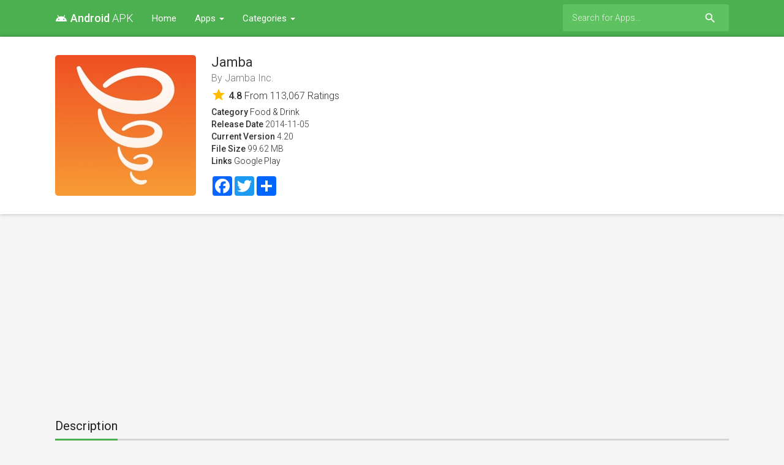

--- FILE ---
content_type: text/html; charset=UTF-8
request_url: https://android-apk.net/app/jamba/932885438/
body_size: 4015
content:
<!doctype html>
<html lang="en-US" prefix="og: http://ogp.me/ns#">
    <head>
		<meta charset="utf-8"/>
		<meta name="viewport" content="width=device-width">
		<title>Jamba App Download - Android APK</title>
		<meta name="description" content="Download Jamba App for Android APK. With the Jamba App you can:  

      Order delivery or pick-up from your local Jamba 
      Find a Jamba near you 
      Order & pay ahead and pick up at your c..." />
		<meta name="robots" content="noodp"/>
		<link rel="canonical" href="https://android-apk.net/app/jamba/932885438/" />
		<meta property="og:site_name" content="Android APK"/>
		<meta property="og:locale" content="en_US"/>
		<meta property="og:url" content="https://android-apk.net/app/jamba/932885438/" />
		<meta property="og:title" content="Jamba App Download - Android APK"/>
		<meta property="og:description" content="Download Jamba App for Android APK. With the Jamba App you can:  

      Order delivery or pick-up from your local Jamba 
      Find a Jamba near you 
      Order & pay ahead and pick up at your c..."/>
		<meta property="og:image" content="https://is1-ssl.mzstatic.com/image/thumb/Purple221/v4/d0/91/41/d0914169-bd92-6db1-17dd-e222f4ac1175/AppIcon-0-0-1x_U007emarketing-0-11-0-85-220.png/230x230bb.jpg">
		<!-- CSS and Scripts -->
		<link href="https://android-apk.net/material/css/bootstrap.min.css" rel="stylesheet">	  
<link href="https://android-apk.net/material/css/bootstrap-material-design.css" rel="stylesheet">
<link href="https://android-apk.net/material/css/ripples.css" rel="stylesheet">
<link href="https://android-apk.net/material/css/jquery.dropdown.css" rel="stylesheet">
<link href="https://android-apk.net/style.css" rel="stylesheet" type="text/css">
<link href="https://android-apk.net/favicon.ico" rel="shortcut icon" type="image/x-icon">
<link rel="stylesheet" href="https://fonts.googleapis.com/css?family=Roboto:300,400,500" type="text/css">
<link href="https://fonts.googleapis.com/icon?family=Material+Icons" rel="stylesheet">
<script src="https://ajax.googleapis.com/ajax/libs/jquery/1.12.4/jquery.min.js"></script>		<!-- FancyBox Mousewheel Plugin -->
		<script type="text/javascript" src="https://android-apk.net/fancybox/lib/jquery.mousewheel-3.0.6.pack.js"></script>
		<!-- FancyBox -->
		<link rel="stylesheet" href="https://android-apk.net/fancybox/source/jquery.fancybox.css?v=2.1.5" type="text/css" media="screen" />
		<script type="text/javascript" src="https://android-apk.net/fancybox/source/jquery.fancybox.pack.js?v=2.1.5"></script>
		<script>
  (function(i,s,o,g,r,a,m){i['GoogleAnalyticsObject']=r;i[r]=i[r]||function(){
  (i[r].q=i[r].q||[]).push(arguments)},i[r].l=1*new Date();a=s.createElement(o),
  m=s.getElementsByTagName(o)[0];a.async=1;a.src=g;m.parentNode.insertBefore(a,m)
  })(window,document,'script','//www.google-analytics.com/analytics.js','ga');

  ga('create', 'UA-21175570-60', 'auto');
  ga('send', 'pageview');

</script>
<script data-ad-client="ca-pub-1775556984675390" async src="https://pagead2.googlesyndication.com/pagead/js/adsbygoogle.js"></script>    </head>
<body>
<div class="navbar navbar-default" role="navigation">
	<div class="container">
		<div class="navbar-header">
			<button type="button" class="navbar-toggle" data-toggle="collapse" data-target=".navbar-collapse">
				<span class="sr-only">Toggle navigation</span>
				<span class="icon-bar"></span>
				<span class="icon-bar"></span>
				<span class="icon-bar"></span>
			</button>
			<div class="navbar-brand">
                <a href="https://android-apk.net"><strong><i class="material-icons" style="font-size: 20px;margin-top: -3px;margin-right: 5px;">android</i>Android </strong> APK</a>
			</div>
		</div>
		<div class="navbar-collapse collapse navbar-responsive-collapse">
		<ul class="nav navbar-nav">
		<li><a href="https://android-apk.net">Home</a></li>		
		<li class="dropdown">
		<a href="https://android-apk.net/new-apps" data-target="#" class="dropdown-toggle" data-toggle="dropdown">Apps <b class="caret"></b></a>
		<ul class="dropdown-menu" style="min-width: 160px;">
			<div class="drop-row">
			<li><a href="https://android-apk.net/new-apps">New Apps</a></li>
            <li><a href="https://android-apk.net/new-free-apps">New Free Apps</a></li>
			<li><a href="https://android-apk.net/new-paid-apps">New Paid Apps</a></li>
                <li><a href="https://android-apk.net/top-free-apps">Top Free Apps</a></li>
            <li><a href="https://android-apk.net/top-grossing-apps">Top Grossing Apps</a></li>
			<li><a href="https://android-apk.net/top-paid-apps">Top Paid Apps</a></li>
			</div>
		</ul>
        </li>
		
		
		<li class="dropdown">
		<a href="https://android-apk.net/category" data-target="#" class="dropdown-toggle" data-toggle="dropdown">Categories <b class="caret"></b></a>
		<ul class="dropdown-menu">
			<div class="drop-row">
			<li><a href="https://android-apk.net/category/6018/books">Books</a></li>
			<li><a href="https://android-apk.net/category/6000/business">Business</a></li>
			<li><a href="https://android-apk.net/category/6022/catalogs">Catalogs</a></li>
			<li><a href="https://android-apk.net/category/6017/education">Education</a></li>
			<li><a href="https://android-apk.net/category/6016/entertainment">Entertainment</a></li>
			<li><a href="https://android-apk.net/category/6015/finance">Finance</a></li>
			<li><a href="https://android-apk.net/category/6023/food-drink">Food Drink</a></li>
			<li><a href="https://android-apk.net/category/6014/games">Games</a></li>
			<li><a href="https://android-apk.net/category/6013/health-fitness">Health Fitness</a></li>
			<li><a href="https://android-apk.net/category/6012/lifestyle">Lifestyle</a></li>
			<li><a href="https://android-apk.net/category/6020/medical">Medical</a></li>
			<li><a href="https://android-apk.net/category/6011/music">Music</a></li>
			</div><div class="drop-row">
			<li><a href="https://android-apk.net/category/6010/navigation">Navigation</a></li>
			<li><a href="https://android-apk.net/category/6009/news">News</a></li>
			<li><a href="https://android-apk.net/category/6021/newsstand">Newsstand</a></li>
			<li><a href="https://android-apk.net/category/6008/photo-video">Photo Video</a></li>
			<li><a href="https://android-apk.net/category/6007/productivity">Productivity</a></li>
			<li><a href="https://android-apk.net/category/6006/reference">Reference</a></li>
			<li><a href="https://android-apk.net/category/6024/shopping">Shopping</a></li>
			<li><a href="https://android-apk.net/category/6005/social-networking">Social Networking</a></li>
			<li><a href="https://android-apk.net/category/6004/sports">Sports</a></li>
			<li><a href="https://android-apk.net/category/6003/travel">Travel</a></li>
			<li><a href="https://android-apk.net/category/6002/utilities">Utilities</a></li>
			<li><a href="https://android-apk.net/category/6001/weather">Weather</a></li>
			</div>
		</ul>
        </li>
				
		
		</ul>
<form action="https://android-apk.net/search_main.php" class="navbar-form navbar-right">

    <input type="text" placeholder="Search for Apps..." name="q" class="form-control input-sm" value=""  />
	<input type="hidden" name="change" value="1">
    <button type="submit" class="searchbut"><i class="material-icons">search</i></button>
	
  </form>


		</div>
		<!--/.nav-collapse -->
	</div>
</div><div class="headpage">
<div class="container">
<div itemscope itemtype="http://schema.org/SoftwareApplication">
		<meta itemprop="datePublished" content="2014-11-05" />
		<meta itemprop="dateModified" content="2014-11-05" />
		<meta itemprop="url" content="https://android-apk.net/app/932885438/jamba" />
		<meta itemprop="image" content="https://is1-ssl.mzstatic.com/image/thumb/Purple221/v4/d0/91/41/d0914169-bd92-6db1-17dd-e222f4ac1175/AppIcon-0-0-1x_U007emarketing-0-11-0-85-220.png/230x230bb.jpg" />
		<meta itemprop="description" content="With the Jamba App you can:  

      Order delivery or pick-up from your local Jamba 
      Find a Jamba near you 
      Order & pay ahead and pick up at your convenience 
      Customize your smoothies & bowls  
      Save your favorite orders for quick re-ordering..." />
		<meta itemprop="operatingSystem" content="Android" />
		<meta itemprop="softwareVersion" content="4.20" />
		<meta itemprop="fileSize" content="99.62 MB" />
		<meta itemprop="applicationCategory" content="Food & Drink" />
		
		<div class="headpageimage">
		<img data-src="https://is1-ssl.mzstatic.com/image/thumb/Purple221/v4/d0/91/41/d0914169-bd92-6db1-17dd-e222f4ac1175/AppIcon-0-0-1x_U007emarketing-0-11-0-85-220.png/230x230bb.jpg" src="https://android-apk.net/images/loading.svg" alt="Jamba" height="230px" width="230px">
		</div>
		<div class="headpageinfo">
		<h1 class="product-title"><span itemprop="name">Jamba</span></h1>
            <h2 class="product-stock">By <span itemprop="publisher">Jamba Inc.</span></h2>
                    <div class="product-rating" itemprop="aggregateRating" itemscope itemtype="http://schema.org/AggregateRating">
            <i class="material-icons">star</i> <span itemprop="ratingValue"><b>4.8</b></span> <meta itemprop="bestRating" content="5"> <meta itemprop="worstRating" content="1" />
		<span>From <meta itemprop="ratingCount" content="113067" /><span>113,067</span> Ratings</span>
		</div>
		 
		<ul style="list-style:none;padding: 0px;">
		<li><b>Category</b> <a href="https://android-apk.net/category/6023/food-drink">Food & Drink</a></li>
		<li><b>Release Date</b> 2014-11-05</li>
		<li><b>Current Version</b> 4.20</li>
		<li><b>File Size</b> 99.62 MB</li>
		<li><b>Links</b> <a rel="nofollow" target="_blank" href="https://play.google.com/store/search?q=Jamba&c=apps">Google Play</a></li>
		</ul>
            
           
 
            <div class="sharebox">
<!-- AddToAny BEGIN -->
<div class="a2a_kit a2a_kit_size_32 a2a_default_style">
    <a class="a2a_button_facebook"></a>
<a class="a2a_button_twitter"></a>
    <a class="a2a_dd" href="https://www.addtoany.com/share"></a>
</div>
<script async src="https://static.addtoany.com/menu/page.js"></script>
<!-- AddToAny END -->
</div>
            
		</div>
		
		</div>
</div>
</div>
<div class="container">
     
<div style="width:100%;margin:20px 0px 0px 0px;">
<script async src="https://pagead2.googlesyndication.com/pagead/js/adsbygoogle.js?client=ca-pub-1775556984675390"
     crossorigin="anonymous"></script>
<!-- androidapk-top -->
<ins class="adsbygoogle"
     style="display:block"
     data-ad-client="ca-pub-1775556984675390"
     data-ad-slot="2665094154"
     data-ad-format="auto"
     data-full-width-responsive="true"></ins>
<script>
     (adsbygoogle = window.adsbygoogle || []).push({});
</script>                                     
</div>
     
<div style="margin-top: 20px;padding-left:0px;">

<div class="postmain">
<div class="postmaintitle" style="margin-bottom:5px;">
<h3>Description</h3>
</div>
<div class="postmaindescr">
<p>
With the Jamba App you can:  

      Order delivery or pick-up from your local Jamba 
      Find a Jamba near you 
      Order & pay ahead and pick up at your convenience 
      Customize your smoothies & bowls  
      Save your favorite orders for quick re-ordering</p>
</div>
</div>
<!-- end .postmain -->
 
<div style="width:100%;margin:0px 0px 20px 0px;">
<script async src="https://pagead2.googlesyndication.com/pagead/js/adsbygoogle.js?client=ca-pub-1775556984675390"
     crossorigin="anonymous"></script>
<!-- androidapkapp-middle -->
<ins class="adsbygoogle"
     style="display:block"
     data-ad-client="ca-pub-1775556984675390"
     data-ad-slot="4631801037"
     data-ad-format="auto"
     data-full-width-responsive="true"></ins>
<script>
     (adsbygoogle = window.adsbygoogle || []).push({});
</script>
</div>
 
<div class="postmain">
<div class="postmaintitle">
<h3>Screenshots</h3>
</div>
<div class="postscreens">
<a class="fancybox" rel="group" href="https://is1-ssl.mzstatic.com/image/thumb/PurpleSource221/v4/6b/ca/19/6bca19f8-a3f6-342e-c681-3157a3b7f7c7/2d3c896f-85a0-4aaf-943f-7335e248c968_frame1.png/392x696bb.png"><img src="https://is1-ssl.mzstatic.com/image/thumb/PurpleSource221/v4/6b/ca/19/6bca19f8-a3f6-342e-c681-3157a3b7f7c7/2d3c896f-85a0-4aaf-943f-7335e248c968_frame1.png/392x696bb.png"></a><a class="fancybox" rel="group" href="https://is1-ssl.mzstatic.com/image/thumb/PurpleSource211/v4/b5/6e/64/b56e640b-d819-fb15-5361-5571f74812f3/60b00b05-1d29-4bdc-81eb-657c2e8a941f_frame2.png/392x696bb.png"><img src="https://is1-ssl.mzstatic.com/image/thumb/PurpleSource211/v4/b5/6e/64/b56e640b-d819-fb15-5361-5571f74812f3/60b00b05-1d29-4bdc-81eb-657c2e8a941f_frame2.png/392x696bb.png"></a><a class="fancybox" rel="group" href="https://is1-ssl.mzstatic.com/image/thumb/PurpleSource221/v4/9e/6e/94/9e6e94ed-f0de-1e30-c9c4-eef8410477f9/e785a64d-5ccb-4f75-93fb-0e7754e46111_frame3.png/392x696bb.png"><img src="https://is1-ssl.mzstatic.com/image/thumb/PurpleSource221/v4/9e/6e/94/9e6e94ed-f0de-1e30-c9c4-eef8410477f9/e785a64d-5ccb-4f75-93fb-0e7754e46111_frame3.png/392x696bb.png"></a><a class="fancybox" rel="group" href="https://is1-ssl.mzstatic.com/image/thumb/PurpleSource221/v4/4d/24/ae/4d24aeff-eb45-be8d-8a83-22a69385b9af/8b91c317-f89b-4ffb-a8f2-27ee6ed55ed3_frame4.png/392x696bb.png"><img src="https://is1-ssl.mzstatic.com/image/thumb/PurpleSource221/v4/4d/24/ae/4d24aeff-eb45-be8d-8a83-22a69385b9af/8b91c317-f89b-4ffb-a8f2-27ee6ed55ed3_frame4.png/392x696bb.png"></a></div>
</div>
<!-- end .postmain -->
     
    




<!-- end .postmain -->
</div>

</div>
<script type="text/javascript">
	$(document).ready(function() {
		$(".fancybox").fancybox();
	});
</script>
<script src="https://android-apk.net/js/imglazyload.js"></script>
<script>
			//lazy loading
			$('.container img').imgLazyLoad({
				// jquery selector or JS object
				container: window,
				// jQuery animations: fadeIn, show, slideDown
				effect: 'fadeIn',
				// animation speed
				speed: 300,
				// animation delay
				delay: 100,
				// callback function
				callback: function(){}
			});
</script>
<script src="https://android-apk.net/material/js/bootstrap.min.js"></script>
<script src="https://android-apk.net/material/js/ripples.min.js"></script>
<script src="https://android-apk.net/material/js/material.min.js"></script>
<script>
$.material.init();
</script>
<script src="https://android-apk.net/material/js/jquery.dropdown.js"></script>
<script>
  $(".navbar-form select").dropdown();
</script>
<script>
$(document).ready(function(){
    $('[data-toggle="tooltip"]').tooltip();   
});
</script>
<footer>
<div class="footcontent">
<div class="foot-left">
<a href="https://android-apk.net">Home</a><span class="footsep"></span><a rel="nofollow" href="https://android-apk.net/privacy">Privacy Policy</a><span class="footsep"></span><a rel="nofollow" href="https://android-apk.net/contact">Contact</a>
</div>
    <div class="foot-right">
Copyright &copy; 2026 <span>Android APK</span>.
</div>
</div>
</footer>
<script defer src="https://static.cloudflareinsights.com/beacon.min.js/vcd15cbe7772f49c399c6a5babf22c1241717689176015" integrity="sha512-ZpsOmlRQV6y907TI0dKBHq9Md29nnaEIPlkf84rnaERnq6zvWvPUqr2ft8M1aS28oN72PdrCzSjY4U6VaAw1EQ==" data-cf-beacon='{"version":"2024.11.0","token":"3ffd0474e55746149e9c3600420e05cf","r":1,"server_timing":{"name":{"cfCacheStatus":true,"cfEdge":true,"cfExtPri":true,"cfL4":true,"cfOrigin":true,"cfSpeedBrain":true},"location_startswith":null}}' crossorigin="anonymous"></script>
</body>
</html>
<!-- cached page - Monday 26th of January 2026 08:18:13 AM, Page : https://android-apk.net/app/jamba/932885438/ -->

--- FILE ---
content_type: text/html; charset=utf-8
request_url: https://www.google.com/recaptcha/api2/aframe
body_size: 269
content:
<!DOCTYPE HTML><html><head><meta http-equiv="content-type" content="text/html; charset=UTF-8"></head><body><script nonce="qJXN88QT9FZ4qh_rXS_-vg">/** Anti-fraud and anti-abuse applications only. See google.com/recaptcha */ try{var clients={'sodar':'https://pagead2.googlesyndication.com/pagead/sodar?'};window.addEventListener("message",function(a){try{if(a.source===window.parent){var b=JSON.parse(a.data);var c=clients[b['id']];if(c){var d=document.createElement('img');d.src=c+b['params']+'&rc='+(localStorage.getItem("rc::a")?sessionStorage.getItem("rc::b"):"");window.document.body.appendChild(d);sessionStorage.setItem("rc::e",parseInt(sessionStorage.getItem("rc::e")||0)+1);localStorage.setItem("rc::h",'1769579701268');}}}catch(b){}});window.parent.postMessage("_grecaptcha_ready", "*");}catch(b){}</script></body></html>